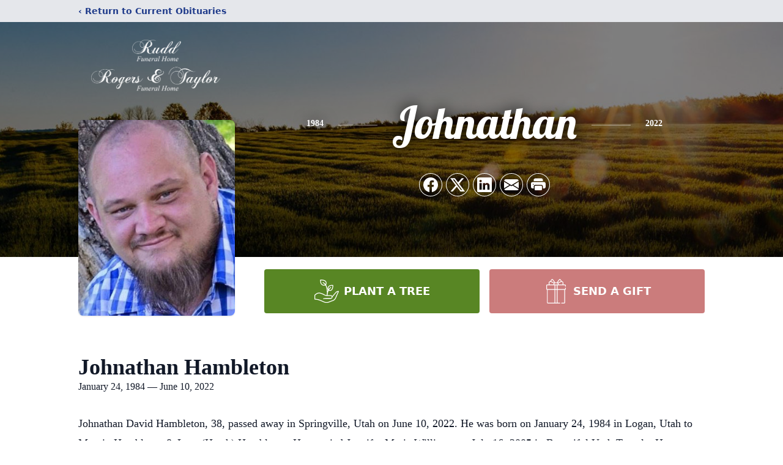

--- FILE ---
content_type: text/html; charset=utf-8
request_url: https://www.google.com/recaptcha/enterprise/anchor?ar=1&k=6LcPBzogAAAAAAOCw0NfebIlWae1Wjzx0L3pAs54&co=aHR0cHM6Ly93d3cucnVkZGZ1bmVyYWxob21lLmNvbTo0NDM.&hl=en&type=image&v=N67nZn4AqZkNcbeMu4prBgzg&theme=light&size=invisible&badge=bottomright&anchor-ms=20000&execute-ms=30000&cb=9vzkhgbud5i2
body_size: 48833
content:
<!DOCTYPE HTML><html dir="ltr" lang="en"><head><meta http-equiv="Content-Type" content="text/html; charset=UTF-8">
<meta http-equiv="X-UA-Compatible" content="IE=edge">
<title>reCAPTCHA</title>
<style type="text/css">
/* cyrillic-ext */
@font-face {
  font-family: 'Roboto';
  font-style: normal;
  font-weight: 400;
  font-stretch: 100%;
  src: url(//fonts.gstatic.com/s/roboto/v48/KFO7CnqEu92Fr1ME7kSn66aGLdTylUAMa3GUBHMdazTgWw.woff2) format('woff2');
  unicode-range: U+0460-052F, U+1C80-1C8A, U+20B4, U+2DE0-2DFF, U+A640-A69F, U+FE2E-FE2F;
}
/* cyrillic */
@font-face {
  font-family: 'Roboto';
  font-style: normal;
  font-weight: 400;
  font-stretch: 100%;
  src: url(//fonts.gstatic.com/s/roboto/v48/KFO7CnqEu92Fr1ME7kSn66aGLdTylUAMa3iUBHMdazTgWw.woff2) format('woff2');
  unicode-range: U+0301, U+0400-045F, U+0490-0491, U+04B0-04B1, U+2116;
}
/* greek-ext */
@font-face {
  font-family: 'Roboto';
  font-style: normal;
  font-weight: 400;
  font-stretch: 100%;
  src: url(//fonts.gstatic.com/s/roboto/v48/KFO7CnqEu92Fr1ME7kSn66aGLdTylUAMa3CUBHMdazTgWw.woff2) format('woff2');
  unicode-range: U+1F00-1FFF;
}
/* greek */
@font-face {
  font-family: 'Roboto';
  font-style: normal;
  font-weight: 400;
  font-stretch: 100%;
  src: url(//fonts.gstatic.com/s/roboto/v48/KFO7CnqEu92Fr1ME7kSn66aGLdTylUAMa3-UBHMdazTgWw.woff2) format('woff2');
  unicode-range: U+0370-0377, U+037A-037F, U+0384-038A, U+038C, U+038E-03A1, U+03A3-03FF;
}
/* math */
@font-face {
  font-family: 'Roboto';
  font-style: normal;
  font-weight: 400;
  font-stretch: 100%;
  src: url(//fonts.gstatic.com/s/roboto/v48/KFO7CnqEu92Fr1ME7kSn66aGLdTylUAMawCUBHMdazTgWw.woff2) format('woff2');
  unicode-range: U+0302-0303, U+0305, U+0307-0308, U+0310, U+0312, U+0315, U+031A, U+0326-0327, U+032C, U+032F-0330, U+0332-0333, U+0338, U+033A, U+0346, U+034D, U+0391-03A1, U+03A3-03A9, U+03B1-03C9, U+03D1, U+03D5-03D6, U+03F0-03F1, U+03F4-03F5, U+2016-2017, U+2034-2038, U+203C, U+2040, U+2043, U+2047, U+2050, U+2057, U+205F, U+2070-2071, U+2074-208E, U+2090-209C, U+20D0-20DC, U+20E1, U+20E5-20EF, U+2100-2112, U+2114-2115, U+2117-2121, U+2123-214F, U+2190, U+2192, U+2194-21AE, U+21B0-21E5, U+21F1-21F2, U+21F4-2211, U+2213-2214, U+2216-22FF, U+2308-230B, U+2310, U+2319, U+231C-2321, U+2336-237A, U+237C, U+2395, U+239B-23B7, U+23D0, U+23DC-23E1, U+2474-2475, U+25AF, U+25B3, U+25B7, U+25BD, U+25C1, U+25CA, U+25CC, U+25FB, U+266D-266F, U+27C0-27FF, U+2900-2AFF, U+2B0E-2B11, U+2B30-2B4C, U+2BFE, U+3030, U+FF5B, U+FF5D, U+1D400-1D7FF, U+1EE00-1EEFF;
}
/* symbols */
@font-face {
  font-family: 'Roboto';
  font-style: normal;
  font-weight: 400;
  font-stretch: 100%;
  src: url(//fonts.gstatic.com/s/roboto/v48/KFO7CnqEu92Fr1ME7kSn66aGLdTylUAMaxKUBHMdazTgWw.woff2) format('woff2');
  unicode-range: U+0001-000C, U+000E-001F, U+007F-009F, U+20DD-20E0, U+20E2-20E4, U+2150-218F, U+2190, U+2192, U+2194-2199, U+21AF, U+21E6-21F0, U+21F3, U+2218-2219, U+2299, U+22C4-22C6, U+2300-243F, U+2440-244A, U+2460-24FF, U+25A0-27BF, U+2800-28FF, U+2921-2922, U+2981, U+29BF, U+29EB, U+2B00-2BFF, U+4DC0-4DFF, U+FFF9-FFFB, U+10140-1018E, U+10190-1019C, U+101A0, U+101D0-101FD, U+102E0-102FB, U+10E60-10E7E, U+1D2C0-1D2D3, U+1D2E0-1D37F, U+1F000-1F0FF, U+1F100-1F1AD, U+1F1E6-1F1FF, U+1F30D-1F30F, U+1F315, U+1F31C, U+1F31E, U+1F320-1F32C, U+1F336, U+1F378, U+1F37D, U+1F382, U+1F393-1F39F, U+1F3A7-1F3A8, U+1F3AC-1F3AF, U+1F3C2, U+1F3C4-1F3C6, U+1F3CA-1F3CE, U+1F3D4-1F3E0, U+1F3ED, U+1F3F1-1F3F3, U+1F3F5-1F3F7, U+1F408, U+1F415, U+1F41F, U+1F426, U+1F43F, U+1F441-1F442, U+1F444, U+1F446-1F449, U+1F44C-1F44E, U+1F453, U+1F46A, U+1F47D, U+1F4A3, U+1F4B0, U+1F4B3, U+1F4B9, U+1F4BB, U+1F4BF, U+1F4C8-1F4CB, U+1F4D6, U+1F4DA, U+1F4DF, U+1F4E3-1F4E6, U+1F4EA-1F4ED, U+1F4F7, U+1F4F9-1F4FB, U+1F4FD-1F4FE, U+1F503, U+1F507-1F50B, U+1F50D, U+1F512-1F513, U+1F53E-1F54A, U+1F54F-1F5FA, U+1F610, U+1F650-1F67F, U+1F687, U+1F68D, U+1F691, U+1F694, U+1F698, U+1F6AD, U+1F6B2, U+1F6B9-1F6BA, U+1F6BC, U+1F6C6-1F6CF, U+1F6D3-1F6D7, U+1F6E0-1F6EA, U+1F6F0-1F6F3, U+1F6F7-1F6FC, U+1F700-1F7FF, U+1F800-1F80B, U+1F810-1F847, U+1F850-1F859, U+1F860-1F887, U+1F890-1F8AD, U+1F8B0-1F8BB, U+1F8C0-1F8C1, U+1F900-1F90B, U+1F93B, U+1F946, U+1F984, U+1F996, U+1F9E9, U+1FA00-1FA6F, U+1FA70-1FA7C, U+1FA80-1FA89, U+1FA8F-1FAC6, U+1FACE-1FADC, U+1FADF-1FAE9, U+1FAF0-1FAF8, U+1FB00-1FBFF;
}
/* vietnamese */
@font-face {
  font-family: 'Roboto';
  font-style: normal;
  font-weight: 400;
  font-stretch: 100%;
  src: url(//fonts.gstatic.com/s/roboto/v48/KFO7CnqEu92Fr1ME7kSn66aGLdTylUAMa3OUBHMdazTgWw.woff2) format('woff2');
  unicode-range: U+0102-0103, U+0110-0111, U+0128-0129, U+0168-0169, U+01A0-01A1, U+01AF-01B0, U+0300-0301, U+0303-0304, U+0308-0309, U+0323, U+0329, U+1EA0-1EF9, U+20AB;
}
/* latin-ext */
@font-face {
  font-family: 'Roboto';
  font-style: normal;
  font-weight: 400;
  font-stretch: 100%;
  src: url(//fonts.gstatic.com/s/roboto/v48/KFO7CnqEu92Fr1ME7kSn66aGLdTylUAMa3KUBHMdazTgWw.woff2) format('woff2');
  unicode-range: U+0100-02BA, U+02BD-02C5, U+02C7-02CC, U+02CE-02D7, U+02DD-02FF, U+0304, U+0308, U+0329, U+1D00-1DBF, U+1E00-1E9F, U+1EF2-1EFF, U+2020, U+20A0-20AB, U+20AD-20C0, U+2113, U+2C60-2C7F, U+A720-A7FF;
}
/* latin */
@font-face {
  font-family: 'Roboto';
  font-style: normal;
  font-weight: 400;
  font-stretch: 100%;
  src: url(//fonts.gstatic.com/s/roboto/v48/KFO7CnqEu92Fr1ME7kSn66aGLdTylUAMa3yUBHMdazQ.woff2) format('woff2');
  unicode-range: U+0000-00FF, U+0131, U+0152-0153, U+02BB-02BC, U+02C6, U+02DA, U+02DC, U+0304, U+0308, U+0329, U+2000-206F, U+20AC, U+2122, U+2191, U+2193, U+2212, U+2215, U+FEFF, U+FFFD;
}
/* cyrillic-ext */
@font-face {
  font-family: 'Roboto';
  font-style: normal;
  font-weight: 500;
  font-stretch: 100%;
  src: url(//fonts.gstatic.com/s/roboto/v48/KFO7CnqEu92Fr1ME7kSn66aGLdTylUAMa3GUBHMdazTgWw.woff2) format('woff2');
  unicode-range: U+0460-052F, U+1C80-1C8A, U+20B4, U+2DE0-2DFF, U+A640-A69F, U+FE2E-FE2F;
}
/* cyrillic */
@font-face {
  font-family: 'Roboto';
  font-style: normal;
  font-weight: 500;
  font-stretch: 100%;
  src: url(//fonts.gstatic.com/s/roboto/v48/KFO7CnqEu92Fr1ME7kSn66aGLdTylUAMa3iUBHMdazTgWw.woff2) format('woff2');
  unicode-range: U+0301, U+0400-045F, U+0490-0491, U+04B0-04B1, U+2116;
}
/* greek-ext */
@font-face {
  font-family: 'Roboto';
  font-style: normal;
  font-weight: 500;
  font-stretch: 100%;
  src: url(//fonts.gstatic.com/s/roboto/v48/KFO7CnqEu92Fr1ME7kSn66aGLdTylUAMa3CUBHMdazTgWw.woff2) format('woff2');
  unicode-range: U+1F00-1FFF;
}
/* greek */
@font-face {
  font-family: 'Roboto';
  font-style: normal;
  font-weight: 500;
  font-stretch: 100%;
  src: url(//fonts.gstatic.com/s/roboto/v48/KFO7CnqEu92Fr1ME7kSn66aGLdTylUAMa3-UBHMdazTgWw.woff2) format('woff2');
  unicode-range: U+0370-0377, U+037A-037F, U+0384-038A, U+038C, U+038E-03A1, U+03A3-03FF;
}
/* math */
@font-face {
  font-family: 'Roboto';
  font-style: normal;
  font-weight: 500;
  font-stretch: 100%;
  src: url(//fonts.gstatic.com/s/roboto/v48/KFO7CnqEu92Fr1ME7kSn66aGLdTylUAMawCUBHMdazTgWw.woff2) format('woff2');
  unicode-range: U+0302-0303, U+0305, U+0307-0308, U+0310, U+0312, U+0315, U+031A, U+0326-0327, U+032C, U+032F-0330, U+0332-0333, U+0338, U+033A, U+0346, U+034D, U+0391-03A1, U+03A3-03A9, U+03B1-03C9, U+03D1, U+03D5-03D6, U+03F0-03F1, U+03F4-03F5, U+2016-2017, U+2034-2038, U+203C, U+2040, U+2043, U+2047, U+2050, U+2057, U+205F, U+2070-2071, U+2074-208E, U+2090-209C, U+20D0-20DC, U+20E1, U+20E5-20EF, U+2100-2112, U+2114-2115, U+2117-2121, U+2123-214F, U+2190, U+2192, U+2194-21AE, U+21B0-21E5, U+21F1-21F2, U+21F4-2211, U+2213-2214, U+2216-22FF, U+2308-230B, U+2310, U+2319, U+231C-2321, U+2336-237A, U+237C, U+2395, U+239B-23B7, U+23D0, U+23DC-23E1, U+2474-2475, U+25AF, U+25B3, U+25B7, U+25BD, U+25C1, U+25CA, U+25CC, U+25FB, U+266D-266F, U+27C0-27FF, U+2900-2AFF, U+2B0E-2B11, U+2B30-2B4C, U+2BFE, U+3030, U+FF5B, U+FF5D, U+1D400-1D7FF, U+1EE00-1EEFF;
}
/* symbols */
@font-face {
  font-family: 'Roboto';
  font-style: normal;
  font-weight: 500;
  font-stretch: 100%;
  src: url(//fonts.gstatic.com/s/roboto/v48/KFO7CnqEu92Fr1ME7kSn66aGLdTylUAMaxKUBHMdazTgWw.woff2) format('woff2');
  unicode-range: U+0001-000C, U+000E-001F, U+007F-009F, U+20DD-20E0, U+20E2-20E4, U+2150-218F, U+2190, U+2192, U+2194-2199, U+21AF, U+21E6-21F0, U+21F3, U+2218-2219, U+2299, U+22C4-22C6, U+2300-243F, U+2440-244A, U+2460-24FF, U+25A0-27BF, U+2800-28FF, U+2921-2922, U+2981, U+29BF, U+29EB, U+2B00-2BFF, U+4DC0-4DFF, U+FFF9-FFFB, U+10140-1018E, U+10190-1019C, U+101A0, U+101D0-101FD, U+102E0-102FB, U+10E60-10E7E, U+1D2C0-1D2D3, U+1D2E0-1D37F, U+1F000-1F0FF, U+1F100-1F1AD, U+1F1E6-1F1FF, U+1F30D-1F30F, U+1F315, U+1F31C, U+1F31E, U+1F320-1F32C, U+1F336, U+1F378, U+1F37D, U+1F382, U+1F393-1F39F, U+1F3A7-1F3A8, U+1F3AC-1F3AF, U+1F3C2, U+1F3C4-1F3C6, U+1F3CA-1F3CE, U+1F3D4-1F3E0, U+1F3ED, U+1F3F1-1F3F3, U+1F3F5-1F3F7, U+1F408, U+1F415, U+1F41F, U+1F426, U+1F43F, U+1F441-1F442, U+1F444, U+1F446-1F449, U+1F44C-1F44E, U+1F453, U+1F46A, U+1F47D, U+1F4A3, U+1F4B0, U+1F4B3, U+1F4B9, U+1F4BB, U+1F4BF, U+1F4C8-1F4CB, U+1F4D6, U+1F4DA, U+1F4DF, U+1F4E3-1F4E6, U+1F4EA-1F4ED, U+1F4F7, U+1F4F9-1F4FB, U+1F4FD-1F4FE, U+1F503, U+1F507-1F50B, U+1F50D, U+1F512-1F513, U+1F53E-1F54A, U+1F54F-1F5FA, U+1F610, U+1F650-1F67F, U+1F687, U+1F68D, U+1F691, U+1F694, U+1F698, U+1F6AD, U+1F6B2, U+1F6B9-1F6BA, U+1F6BC, U+1F6C6-1F6CF, U+1F6D3-1F6D7, U+1F6E0-1F6EA, U+1F6F0-1F6F3, U+1F6F7-1F6FC, U+1F700-1F7FF, U+1F800-1F80B, U+1F810-1F847, U+1F850-1F859, U+1F860-1F887, U+1F890-1F8AD, U+1F8B0-1F8BB, U+1F8C0-1F8C1, U+1F900-1F90B, U+1F93B, U+1F946, U+1F984, U+1F996, U+1F9E9, U+1FA00-1FA6F, U+1FA70-1FA7C, U+1FA80-1FA89, U+1FA8F-1FAC6, U+1FACE-1FADC, U+1FADF-1FAE9, U+1FAF0-1FAF8, U+1FB00-1FBFF;
}
/* vietnamese */
@font-face {
  font-family: 'Roboto';
  font-style: normal;
  font-weight: 500;
  font-stretch: 100%;
  src: url(//fonts.gstatic.com/s/roboto/v48/KFO7CnqEu92Fr1ME7kSn66aGLdTylUAMa3OUBHMdazTgWw.woff2) format('woff2');
  unicode-range: U+0102-0103, U+0110-0111, U+0128-0129, U+0168-0169, U+01A0-01A1, U+01AF-01B0, U+0300-0301, U+0303-0304, U+0308-0309, U+0323, U+0329, U+1EA0-1EF9, U+20AB;
}
/* latin-ext */
@font-face {
  font-family: 'Roboto';
  font-style: normal;
  font-weight: 500;
  font-stretch: 100%;
  src: url(//fonts.gstatic.com/s/roboto/v48/KFO7CnqEu92Fr1ME7kSn66aGLdTylUAMa3KUBHMdazTgWw.woff2) format('woff2');
  unicode-range: U+0100-02BA, U+02BD-02C5, U+02C7-02CC, U+02CE-02D7, U+02DD-02FF, U+0304, U+0308, U+0329, U+1D00-1DBF, U+1E00-1E9F, U+1EF2-1EFF, U+2020, U+20A0-20AB, U+20AD-20C0, U+2113, U+2C60-2C7F, U+A720-A7FF;
}
/* latin */
@font-face {
  font-family: 'Roboto';
  font-style: normal;
  font-weight: 500;
  font-stretch: 100%;
  src: url(//fonts.gstatic.com/s/roboto/v48/KFO7CnqEu92Fr1ME7kSn66aGLdTylUAMa3yUBHMdazQ.woff2) format('woff2');
  unicode-range: U+0000-00FF, U+0131, U+0152-0153, U+02BB-02BC, U+02C6, U+02DA, U+02DC, U+0304, U+0308, U+0329, U+2000-206F, U+20AC, U+2122, U+2191, U+2193, U+2212, U+2215, U+FEFF, U+FFFD;
}
/* cyrillic-ext */
@font-face {
  font-family: 'Roboto';
  font-style: normal;
  font-weight: 900;
  font-stretch: 100%;
  src: url(//fonts.gstatic.com/s/roboto/v48/KFO7CnqEu92Fr1ME7kSn66aGLdTylUAMa3GUBHMdazTgWw.woff2) format('woff2');
  unicode-range: U+0460-052F, U+1C80-1C8A, U+20B4, U+2DE0-2DFF, U+A640-A69F, U+FE2E-FE2F;
}
/* cyrillic */
@font-face {
  font-family: 'Roboto';
  font-style: normal;
  font-weight: 900;
  font-stretch: 100%;
  src: url(//fonts.gstatic.com/s/roboto/v48/KFO7CnqEu92Fr1ME7kSn66aGLdTylUAMa3iUBHMdazTgWw.woff2) format('woff2');
  unicode-range: U+0301, U+0400-045F, U+0490-0491, U+04B0-04B1, U+2116;
}
/* greek-ext */
@font-face {
  font-family: 'Roboto';
  font-style: normal;
  font-weight: 900;
  font-stretch: 100%;
  src: url(//fonts.gstatic.com/s/roboto/v48/KFO7CnqEu92Fr1ME7kSn66aGLdTylUAMa3CUBHMdazTgWw.woff2) format('woff2');
  unicode-range: U+1F00-1FFF;
}
/* greek */
@font-face {
  font-family: 'Roboto';
  font-style: normal;
  font-weight: 900;
  font-stretch: 100%;
  src: url(//fonts.gstatic.com/s/roboto/v48/KFO7CnqEu92Fr1ME7kSn66aGLdTylUAMa3-UBHMdazTgWw.woff2) format('woff2');
  unicode-range: U+0370-0377, U+037A-037F, U+0384-038A, U+038C, U+038E-03A1, U+03A3-03FF;
}
/* math */
@font-face {
  font-family: 'Roboto';
  font-style: normal;
  font-weight: 900;
  font-stretch: 100%;
  src: url(//fonts.gstatic.com/s/roboto/v48/KFO7CnqEu92Fr1ME7kSn66aGLdTylUAMawCUBHMdazTgWw.woff2) format('woff2');
  unicode-range: U+0302-0303, U+0305, U+0307-0308, U+0310, U+0312, U+0315, U+031A, U+0326-0327, U+032C, U+032F-0330, U+0332-0333, U+0338, U+033A, U+0346, U+034D, U+0391-03A1, U+03A3-03A9, U+03B1-03C9, U+03D1, U+03D5-03D6, U+03F0-03F1, U+03F4-03F5, U+2016-2017, U+2034-2038, U+203C, U+2040, U+2043, U+2047, U+2050, U+2057, U+205F, U+2070-2071, U+2074-208E, U+2090-209C, U+20D0-20DC, U+20E1, U+20E5-20EF, U+2100-2112, U+2114-2115, U+2117-2121, U+2123-214F, U+2190, U+2192, U+2194-21AE, U+21B0-21E5, U+21F1-21F2, U+21F4-2211, U+2213-2214, U+2216-22FF, U+2308-230B, U+2310, U+2319, U+231C-2321, U+2336-237A, U+237C, U+2395, U+239B-23B7, U+23D0, U+23DC-23E1, U+2474-2475, U+25AF, U+25B3, U+25B7, U+25BD, U+25C1, U+25CA, U+25CC, U+25FB, U+266D-266F, U+27C0-27FF, U+2900-2AFF, U+2B0E-2B11, U+2B30-2B4C, U+2BFE, U+3030, U+FF5B, U+FF5D, U+1D400-1D7FF, U+1EE00-1EEFF;
}
/* symbols */
@font-face {
  font-family: 'Roboto';
  font-style: normal;
  font-weight: 900;
  font-stretch: 100%;
  src: url(//fonts.gstatic.com/s/roboto/v48/KFO7CnqEu92Fr1ME7kSn66aGLdTylUAMaxKUBHMdazTgWw.woff2) format('woff2');
  unicode-range: U+0001-000C, U+000E-001F, U+007F-009F, U+20DD-20E0, U+20E2-20E4, U+2150-218F, U+2190, U+2192, U+2194-2199, U+21AF, U+21E6-21F0, U+21F3, U+2218-2219, U+2299, U+22C4-22C6, U+2300-243F, U+2440-244A, U+2460-24FF, U+25A0-27BF, U+2800-28FF, U+2921-2922, U+2981, U+29BF, U+29EB, U+2B00-2BFF, U+4DC0-4DFF, U+FFF9-FFFB, U+10140-1018E, U+10190-1019C, U+101A0, U+101D0-101FD, U+102E0-102FB, U+10E60-10E7E, U+1D2C0-1D2D3, U+1D2E0-1D37F, U+1F000-1F0FF, U+1F100-1F1AD, U+1F1E6-1F1FF, U+1F30D-1F30F, U+1F315, U+1F31C, U+1F31E, U+1F320-1F32C, U+1F336, U+1F378, U+1F37D, U+1F382, U+1F393-1F39F, U+1F3A7-1F3A8, U+1F3AC-1F3AF, U+1F3C2, U+1F3C4-1F3C6, U+1F3CA-1F3CE, U+1F3D4-1F3E0, U+1F3ED, U+1F3F1-1F3F3, U+1F3F5-1F3F7, U+1F408, U+1F415, U+1F41F, U+1F426, U+1F43F, U+1F441-1F442, U+1F444, U+1F446-1F449, U+1F44C-1F44E, U+1F453, U+1F46A, U+1F47D, U+1F4A3, U+1F4B0, U+1F4B3, U+1F4B9, U+1F4BB, U+1F4BF, U+1F4C8-1F4CB, U+1F4D6, U+1F4DA, U+1F4DF, U+1F4E3-1F4E6, U+1F4EA-1F4ED, U+1F4F7, U+1F4F9-1F4FB, U+1F4FD-1F4FE, U+1F503, U+1F507-1F50B, U+1F50D, U+1F512-1F513, U+1F53E-1F54A, U+1F54F-1F5FA, U+1F610, U+1F650-1F67F, U+1F687, U+1F68D, U+1F691, U+1F694, U+1F698, U+1F6AD, U+1F6B2, U+1F6B9-1F6BA, U+1F6BC, U+1F6C6-1F6CF, U+1F6D3-1F6D7, U+1F6E0-1F6EA, U+1F6F0-1F6F3, U+1F6F7-1F6FC, U+1F700-1F7FF, U+1F800-1F80B, U+1F810-1F847, U+1F850-1F859, U+1F860-1F887, U+1F890-1F8AD, U+1F8B0-1F8BB, U+1F8C0-1F8C1, U+1F900-1F90B, U+1F93B, U+1F946, U+1F984, U+1F996, U+1F9E9, U+1FA00-1FA6F, U+1FA70-1FA7C, U+1FA80-1FA89, U+1FA8F-1FAC6, U+1FACE-1FADC, U+1FADF-1FAE9, U+1FAF0-1FAF8, U+1FB00-1FBFF;
}
/* vietnamese */
@font-face {
  font-family: 'Roboto';
  font-style: normal;
  font-weight: 900;
  font-stretch: 100%;
  src: url(//fonts.gstatic.com/s/roboto/v48/KFO7CnqEu92Fr1ME7kSn66aGLdTylUAMa3OUBHMdazTgWw.woff2) format('woff2');
  unicode-range: U+0102-0103, U+0110-0111, U+0128-0129, U+0168-0169, U+01A0-01A1, U+01AF-01B0, U+0300-0301, U+0303-0304, U+0308-0309, U+0323, U+0329, U+1EA0-1EF9, U+20AB;
}
/* latin-ext */
@font-face {
  font-family: 'Roboto';
  font-style: normal;
  font-weight: 900;
  font-stretch: 100%;
  src: url(//fonts.gstatic.com/s/roboto/v48/KFO7CnqEu92Fr1ME7kSn66aGLdTylUAMa3KUBHMdazTgWw.woff2) format('woff2');
  unicode-range: U+0100-02BA, U+02BD-02C5, U+02C7-02CC, U+02CE-02D7, U+02DD-02FF, U+0304, U+0308, U+0329, U+1D00-1DBF, U+1E00-1E9F, U+1EF2-1EFF, U+2020, U+20A0-20AB, U+20AD-20C0, U+2113, U+2C60-2C7F, U+A720-A7FF;
}
/* latin */
@font-face {
  font-family: 'Roboto';
  font-style: normal;
  font-weight: 900;
  font-stretch: 100%;
  src: url(//fonts.gstatic.com/s/roboto/v48/KFO7CnqEu92Fr1ME7kSn66aGLdTylUAMa3yUBHMdazQ.woff2) format('woff2');
  unicode-range: U+0000-00FF, U+0131, U+0152-0153, U+02BB-02BC, U+02C6, U+02DA, U+02DC, U+0304, U+0308, U+0329, U+2000-206F, U+20AC, U+2122, U+2191, U+2193, U+2212, U+2215, U+FEFF, U+FFFD;
}

</style>
<link rel="stylesheet" type="text/css" href="https://www.gstatic.com/recaptcha/releases/N67nZn4AqZkNcbeMu4prBgzg/styles__ltr.css">
<script nonce="zWFxJoUki2dG2e8M5LE-_Q" type="text/javascript">window['__recaptcha_api'] = 'https://www.google.com/recaptcha/enterprise/';</script>
<script type="text/javascript" src="https://www.gstatic.com/recaptcha/releases/N67nZn4AqZkNcbeMu4prBgzg/recaptcha__en.js" nonce="zWFxJoUki2dG2e8M5LE-_Q">
      
    </script></head>
<body><div id="rc-anchor-alert" class="rc-anchor-alert"></div>
<input type="hidden" id="recaptcha-token" value="[base64]">
<script type="text/javascript" nonce="zWFxJoUki2dG2e8M5LE-_Q">
      recaptcha.anchor.Main.init("[\x22ainput\x22,[\x22bgdata\x22,\x22\x22,\[base64]/[base64]/[base64]/[base64]/[base64]/[base64]/KGcoTywyNTMsTy5PKSxVRyhPLEMpKTpnKE8sMjUzLEMpLE8pKSxsKSksTykpfSxieT1mdW5jdGlvbihDLE8sdSxsKXtmb3IobD0odT1SKEMpLDApO08+MDtPLS0pbD1sPDw4fFooQyk7ZyhDLHUsbCl9LFVHPWZ1bmN0aW9uKEMsTyl7Qy5pLmxlbmd0aD4xMDQ/[base64]/[base64]/[base64]/[base64]/[base64]/[base64]/[base64]\\u003d\x22,\[base64]\\u003d\\u003d\x22,\[base64]/CvcKCa1wow4vCisK4wrZGNcO3wqJ3cjTCrGMWw4nCkMOsw77DvFk+cw/CgEhBwqkDDMOowoHCgxrDqsOMw6EhwroMw69jw4IewrvDgsOtw6XCrsOgPcK+w4d2w4nCpi4iccOjDsKtw5bDtMKtwqLDnMKVaMKjw5rCvyd9wr1/wptcUg/DvX7DoAVsdTMWw5tSE8OnPcKIw6dWAsKEC8OLajg5w67CocKhw5nDkEPDkxHDin5Vw65OwpZ2wqDCkSRBwo3Chh87PcKFwrNTwr/CtcKTw7gYwpIsAMKGQETDpH5JMcK3LCMqwo/Ci8O/[base64]/DilzCpsKow5MiX1Fsw6jCncO2wrotw4XDsV/DhjfDl08nw7bDocKMw5HDlMKSw5/[base64]/[base64]/CkRrCt8O2wqFwwqLChjwwI3zCp8O/wr52EGU+w7JVw5sdYMKvwovCgW4aw5YJMDXDqMKGw7Zhw6vDg8KvdcKXc3lvBh1SaMOIwo/DlMK6aiVhw70fw5jDoMOuw7kVw5rDjigbw4nCmRXCpHbCiMK5wr1XwpDCv8O5wp0+w5vDj8OFw77DssO1TsOVOTnDv24Awo/Ct8K1wqNAwrjDrMOLw7I9LG7DqcOyw58Uwp9twrzChDt/[base64]/DmWTDh8Oxw6PDsWDDlGLCqcKHJsKjwpdiUDt4w5cKLz1Hw4/Cn8OIwofDlcK4wpTCnsKcwrFsPcOhw7/Dl8Oow6kwTS/[base64]/w5LDr8OfUDDClsKFV8OQw6pWwrnCssKgwrtRCcOde8KhwoQqwr7CisK2RFPDmMKFw5TDiFkjwqUzb8K6wp5vdUjDrMK/MH1tw4vCtVlmwpnDmFjCuwbDoCTCnB9lwonDq8KKwrnCpMO8wo4Ke8OCTcO/bcKjOWHCoMKdKQxawqbDsExYwokZCgwEE2wEw5DCmcOswoDDlsKNwoxvw504QzEdwpdOTT/CrcOQw5zCksKYw5HDoifDm2UQw7PClsO8J8OSSSDDsXDDh2fCmMKVbig0YnDCrlXDisKrwrJWZA1ew4PDqQcxVV/Cgl/DlSIYfwDCqMKcCcO3dBhhwphLPMKQw4MYe1AJXcOIw7rCq8K3CiJtw4jDkcKBBHoHfcOkDsOmUSvCvXgEwqfDu8K9wooZKwDDpMK9BsKlOULCvQrDsMKNNz5OFzjCvMK2wosGwqkkAsKnf8O7wo3CmsO8QERSwoZtNsOuWcK0w7/[base64]/DrMKFJMOAwpIewoTDjMOzwoTCpwpdK8K2XcO/JEDCvmvCvsOSwo7Dv8KkwrzDuMO9A1huwp9VaRJOasOmUibCtsOhd8OwEcKcw67CmjHDnCA1w4V8w7pIw7/CqklHOMOowobDs1Buw6BROcKkwpbDvMKjwrV1KsOlGBA+w7jDvsKRQMO8esK6FMOxw54pw4/DpnQIw4ZzAjwSw47Dk8OVwp/ChSx7UsOew67DsMK9fMOWFsOARWYcw7BUwoTDlMK7w4bClsOHLMOpwpV4wqUNGsOWwpvChQpgY8OHFcOYwrhIMF7Dvn3DpgbDjW/DosKVw6RmwrjCtsOmwq5TSQfDvD3Dvxwww5IHeTjCiWzCs8Omw4glNgUkw7fCl8O0w6LCjMKzTQVZw7wjwrlzOR59Y8K9dhbDhcOow7PCicK0wp/Dj8O7wpHCui7Cm8OrFS/Cuz0WHE9/worDo8OhCMKLLcKEKTvDjsKPw6AORMKoflp0ccKUQ8KjQi7Cg3LDncO5w5bCnsOqX8OAwp7DqcKrw7DDnlc0w7wAw6MtH3YQUl9Aw7/DqW/CgmDCqgvDpi3DjUHDqW/DmcOJw4VFAWvCgkpBA8Oiwr83wqTDsMKXwpocw6ItC8OpE8Knw6NPJMKkwprCtsOqw4glwo4pw6x4wp8SAsO1wpYTNGvCrVkow7zDqgbDmsO6woosSmbCrCEfwq5kwr4KBcOtaMOEwokJw4VOw51/wqxvImzDhCrCjyHDmVdWw4HDtsK6acOAwo7DuMKZwofCrcKwwobDncOrw43Dj8OeTnZARRVqwqTCpgdtZcKDIcK+L8KdwocXwpDDojlYwrQPwoBgwotve1saw5cLWSw/[base64]/[base64]/w6/Do8KccMObAHrDrMKIwqjDpyrCnsOfM0HCvsKwfm1gw6F2w4vDuHXDkUbDlcKxwpAwAFvCtn/[base64]/CgBTCtj1sRAczwo3DqMOVO1PCvcO5Dx3ChMK1SFrDgzbDlCzCqyrCucO5w4ksw4HDjkJZbjzDr8KdZMO8wqlefBjCksK5Gj8EwrgkITg/GVg8w7XCsMOjwoRbwqTCnMOkH8OmX8O8FgzCjMKTfcObRMOCw7Z1BT7Co8ONR8OkCMKew7FtImclwpfDmFdwJsOCwrfCi8Kcwr58w7vDgy9gBSYXIsK6AMKhw5UKwo1fTcKrcHl4wp/Cnk/DiX/CgsKYw4vCkMKmwrI/[base64]/DmsKMTADCiQPCvMOwVcK5wpvCgMO6wrc6w7nDuWIKP0nCtcKKw6vDjDfDisKCwrA4NcO9MMOBYMK+w5dRw57DllPDvnXCrlPDvFjDtg3DjsKkwpxZw7TDjsOKwrIWw6kVwodpw4UQwqbDscOUQhzDnW3ClTzCvcOkQsONe8K9McOAVsO4AcK9OhpffwzCm8O/PMOfwrAWBiAvCcORwpUfOsOnIcKHTMKdworDosOMwr0WXMObFyrCjT3Cpk/CrEDCg0hawq0XR3ElY8KpwrvDpVvDvS5Nw6PCqkPDusOvdcKXw7NowoHDp8OBwr5MwrfDi8K/w5Naw5BQwqPDvsOlw6zCtxfDshLCosOYfSXCksKDVcOXwqzCvwjDlMKkw4p1W8Kzw6ovIcOsWcKBwoI6A8KAw6vDlcOafBjCs3fDo34Vwq8Tc1ZIEzbDj0fChsOwBwFPw6oTwpN9w4PDq8Kgw7IfB8KZw7JwwoUYw7PCkTDDp2/CnMKbw6LDvG/CrMKZwqPDoTHDhcOIc8KgbBnDhGnDknvDosOwd1JdwqrDn8OMw4R6bAxGwrHDlXjDu8KEdSPCvcOYw7PCmsOAwrXChMK+w6sXwqvDvnTCmSHDvFHDs8K9BjjDp8KLP8OdacOTPlFOw7zCnUTDnw4WwpjCjMOlwoBOM8KnKSRaKsKJw7AWwpfClsKKHMKkWD54wr/[base64]/QBQcwrVqXWBOw4YJw7lXGVvCnsO3wqBNwoFFGB/CncODEw3Cgx0Pwo/Ch8KmLRnDojgXwpLDuMKiw6HDq8KPwpAvwqtSBWgqKcO2w63DnRXCjDB3Xi7DvcK0f8OGwqvDqMKvw6rCrcKxw4jCkghkwoBdIsK0S8OCw4DCq24AwqckT8KrdsOyw5/DncKLw51cOsKpwpAVP8O+LglYw5bCvsOjwozDjRU4TmZ1TcK0w57DtThFw6UgUsOsw7poacKHw4zDlF5mwocHwqxfwowOwojCsAXCpMOnGSPCj0XDqcO5OETCvsKWSj/CoMOgW1MXw53CmCPDvMO2cMK7RQzCosKYwrzCrMK5w5rCp2pEfiVEbcKwS09Xw6M+T8OswppJEVpdwp3CqREHDS5Xw5HCncOCCMOUwrZAw5F+woI3wpbDglhfCwwNOjt8L1PCh8OQGCUUPA/CvzXDvQjDosKPM0ERH24uecK7wrHDgERxJQcaw6DClcOME8Oxw7ZVVMOJPQQdGFHCp8KCOzjCkBx4ScK/wqfDh8KtHsKjFMONKTPDgcOZwoTChyTDsH16Z8KiwqXDuMOsw75Ew4ADw5rCnGrDoAp1GMOiwrbClMKEDBFnJsKOw4oOwqHDsmrDvMKUCkdPw6cswoY6fsKDTAIiV8OkVsORw6bCmB83wrBRwrvChUpDwpgtw4HDmsKpZMKXw6/Ct3Zcw6sWB2skwrbDhcK5w6/DisODbF3DuWnCvcKHaEQULWXDk8KEJ8KFYkwwZ1k0JiDDocOTCSAULnFlwq7DtSzDu8Kpwo5Aw6LCnX8fwrMMwqB6XVbDhcO5DMKwwo/CgsKBa8OOVsOyLTc+Yh1tLm9nwqzCmTHCoUMsNlDDjMKjOUrCqcKMf2XCqDA7GcKXalbDjMKnwovCrEQzXMOJY8K2wqVNwqHCrcOMeB9kwofCucOKwok3cWHCvcOww55Rw6XCkcOWKMOgYiASwojCtcOWwqtcwoHCkVnDuQwWecKCw7A/[base64]/CncKpXz8ww68GaMKQU8KjbAvCqcKbwqZpNETDtsOJMcKmw5wzwo7DujLCuwDDnV1Rw7s+wofDl8Oxw40LL3LCisOBwojDvDBMw47Dp8KNIcOaw5vCoDzCkMOjwpzCg8K5wqfDgcOwwq3Dk0vDvMONw6NiRAJUwrTCl8KTw6/DsSkgOj/Ch0hYT8KVGMO+w4jDusKGwoFzwp1sI8OaXS3CtTnDjGPCmMOJHMOQw6ZtHsK2W8OswpzClcOnXMOiFcKxw5DCj0Q0EsKefjfCqmbDmXzDh2wMw5QDLU/Do8KqwqLDiMKfBMK0IsKQZsKNYMKVPFl+w4pHf2c+wo/CmsOgcBnDg8O7G8OYwrgpwrwnUMOvwq7DvsKTIsOOFArCisKJKyNmZWvCnXo8w7I0wrnDhcOYQsKcb8K5wrFNwqAJJnhMACrDncOlwr3DjsK7QnhpIcO5NiwEw6xeP19uEsO5acOhGyHCrxPCoSlfwpPCtjHDhR3Ck0VMw4N1QTsZS8KVSsKiL3dvCAFxJMOtwo/DkRfDrsOHw43DqHbDrcKawrQvJ1rCpsK4FMKHWURXw5VQwqfCmsOVwo7CicK8w5cDUcOKw5N9aMOqFU1gZW7CpCjCkn7DicOYwpfCs8KTwp/CkyxAN8OoaijDrsK0wpNJJSzDqWDDvBnDnsK3wpLCrsORwqxgEmPDqi3Cg2w3FcKBwo/DmyrCnkrCmk9NBsOOwpogcCYidcKcwp8Ww7rCgMOVw55WwprDlyIiwrDCvDrChcKDwo5cSEfCrg3DnmfCvhXDrsOjwp9Uw6TCjX1+UsK5bR/DrSh9AljDqS3Dv8K2w6DCtsOWwofDnwjCgQIrUcO7wpXCk8OdSsKhw5Y3wqLDpsKBwqlxwps2wrJVbsOdwp5MJcOjw7ZPw7lgWcO0wqdhw4nCi3dTwqnCpMO0b2TDqh9OMEHCvMO+S8KOw6XDrMO+w5IhP2zCp8Ozw4XClcO/JsKUIAfChVFKwrtJw53CicKTwrTDoMKIWMKyw6N/wqV6wpvCmsOaQ25zQGt3wqNcwqcBwqfCgMKCw7PCll3DuEDDnMOOKxrClcKSZ8OyesKES8OiZD7DncOLwo04wpLCmG9xPAjClcKVw58iXcKAZRHCgwfCtnAYwoV2ahZLwpIaRcOIPFnCqRfCq8OIw4d0wr0SwqTCuVHDn8K1wr5twoJUwqhlwosfaB3CnsKNwqwoC8K/ZsO+wqVcWkdUKh8lK8KTw7p8w6vDgFU2wpfDgl8VXsKgO8KKK8KNI8Kqw6RPSsO6w64fw5zDqn9Cw7YQLsK7wpU6BxJawoQVC23Dlkpjwpw7DcOsw63CpsK2N29+wrsADBvCgirDqMKUw7Qhwop/[base64]/eX7CpcKhw7EUw4RfT8ObUDbCs8Ojw5rDucK4QkTDscOhwoNFwot9GltaR8Oiej94wq/CpMKhUTIsXnhwK8KuYMOdNjTCrDsRVcKjNsO5SQE6w6HDpMKiVsODw5xrMEXDu0tWTWTDhsO+w47DoC3CnSTDoWvDvsOqMz1tVcKqaTlywo83wprCpsKkF8KcKMK5AgBTwqTCgVsPMcK6w5/CncKLAsOOw4vCjcO9cWkmCMKBH8O4wrHCsynDqsKjUUfCisOIcybDiMOpQhAZwrpJw7gowoTCqwjDscOAw5tvSMOjGcKOO8K/[base64]/CmcKXF3fChmRlw5hnwr/Dh3XCg1Fww5N7wrx3w58vwoTDvHg9NsKFV8Oiwr7CocOAw6c+wpTDo8OHw5DDnD0Nw6Y1w7HDoHvCsX7DjFnCjWXCjcO0w5LDssOTXl5xwrA5w7/DtU3CicK9w6TDkhgGJF/[base64]/DlhnCgMK2ShHDusOewoo7awJVGcOwBcOLw4vDi8KzwrPCuw8hSkrCk8O6f8OcwrhnOiHDnsKSwpPCoBk9W0vDucOhX8OewonCuTIdwqx4woPCoMKzd8O8w57CtwTClyYYw4nDhhFWwq/[base64]/JmUiNSPDqcOoMwkRwoHCpmLDmH/CusKiw5nDpMOxImzCogvCgWBnF1bDunnCoCXDv8OuPSvCpsKPw4rDtCNFw6FRw73DkjHCm8KVF8OFw6XDuMOCwoHCuxQlw4rDqhlsw7DCu8OBw47CtBhswpvCg17Cv8KpB8O+wp/CmV8Qw7smcG/[base64]/wosrw5QMwpzDvj7DgsKWPw4awpfCvB/CgjHCqhvDkAnDvzTCvcOtwpsHd8OSc31LPsKuTsKdEhdtJQfCvnPDqMOKw7/CoSJOwoILSWViw7kWwrIIw7rChXnCjA1Jw4UlRG7ChsOKw5zCn8O7aA5WbcKzMkM/wqBCNcOMX8OJbcO7wqogw6nCjMKbwpFiwrx+H8KKwpXCiXfCtktgw7fCqsK/G8K8wpxuE3HCrxHCr8K/RcOzAMKbCxrCm2QiDcKFw4nCvsOvwrZlw7TCvMKkDsOWJlVNKsKgMwxERmLCscK0w4E2wpDCrwDCs8KsYsKvw7kyf8Kuw4TCoMKmQCXDsHzCqsKwT8Okw4zCoCXCpi5MJsOsLsKzwr/[base64]/[base64]/CgnPCjHPDgsKQecOcFsK3w5pdKcKHfcOIw6sDwp47X2caYMOfVD/ChcKmw6TCusKTw6LCmMOaOcKATMKRW8OnAsOmw5NxwqfCki3CkGdOYGzCjsKDYVjDhHIHVnrDsW8Hw5dIC8K5SX/[base64]/DuwvDkiARHD3DtsKsw73CvcK0woxVw53DszvCqsOKw7HCsWHCrD3CisK3U1dDK8OPwpZ9w7nDhmVuw7hTw7FCF8OHwq4VYCLCmcK8wo16wq8+NcOYOcKBwqJnwp04w6B2w63CvAjDnsKfaX/Coz8JwqDCgcKYw4huUGPDicKFw6cswptUWxHCtUdYw6TClVkuwqNvw4bCkzfDgsKJZVsFwp84wrgaZsOXw7R5wo3DrsKEIjocVV4paCowDQnDgsO/d30sw6vDjcOKwozDo8K8w49Dw4DDncOsw4rDvMOKC3xdwqh0CsOpw5fDlALDjMOQw6k8woVkGcOFEMKrb2HDjcKKwoLDmGlpdmASwoc2XsKdwqfCucK8VEN5w4RoAcOGI3vDp8OHwrhnIsK4LV/[base64]/w6fCiwnCr8OBwqlkSFdKwpzDrcKXLsOfNsOJGMKtwpZiCgQ/GzB/Q1vCoFXDiEzCl8KGwrHCkGHChsOXTMKNWcOYHg0owrw6JVciwq4cwqzCjMO9w4RwalvDtcOJwqbCiEnDi8Oawr9nSsOVwqlJXsOtST/CpQtnw6lVRkzDonvCjVnCksONGsOYEFbDmMK8woLDkHgFw6TDl8O8w4XCncK9dcKOO3VOFMKpw4R1HCrCmQvCjhjDkcONClEWwrNUdj04U8KowqfCm8OeTBPCugItFyIlNk/Du0ouFBzDsFrDmBR8WG/Cq8OGwr7DmsK5wp7CmHAVw63ChcK/wpgyQ8OVWMKAw7kiw4Riw4PCtsOIwqQEMFx2V8KacS5Ww4onwp9lQjRLLzbCiW/CjcKlwpdPH2A6wrXCpMKXw4QFw7bCs8OFwooQH8OSGifDhC9aDHPDhn7DjMK8wognwoN/JwJQwp/CoTpkaFZYQsOQw4XDgRjDv8OOA8OZURl0SVvCh0TCt8Odw77CnDjCgMKwEsOwwqgDw43Dj8O7w7B2LsO/RsOCw6nCuSttUEfDgiXDv2LDnsKRJcO+Lik8woR5OlbCsMKPKMKtw5glwr5Twq0awrjDpsKKwpDDvjoSN23DrsOfw6/DssOIwoDDqS5Rw4pZw4bCrnPCg8ORecOlwpPDnsOeZ8OgVX8sCsO2wprDtQPDkcOhSMKnw79CwqQKwpDDncOpw5jDvnXCqsKyKMKTwr7DsMKRXsOFw6Yxw7svw6J0S8K1woB2wqk+R37Clm3DpcO2aMOVw5DDjk/CvwhDQCrDosOmw5TDkMOQw7bCusOpwovDsAvDmEsjwpVVw4XDr8OswqbDtcOIwpLCkgzDp8KeGXtPVAYFw4DDgjHDl8KScsO3BcO6w7/[base64]/Dv8Owwr85wpDDonPCrMOFLcKGYS4nIcKSFsK7MmLDrnzDsGxsR8KNw7vDiMKiwr/DpS/[base64]/Cp8Kqw7k4ZhPDpBlAwo/Dv8OQwr3Dk8OTwoLDrMKXwqhdw4DCrxvCg8O0ScOEwpxew7dvw6tMLsOIRWfDlzlYw6LCrcOIZV3CmRhiw7otC8Omw6fDpm/CqMKkQAXDpsKcf2TDhMOzGjLCnWzCvHp7dsKIwrJ9w5/DinfDsMOowr7DpsObScOHwo81wpnDosKaw4VBw5LCjsKFUcOqw7ATccOCdiBQw53ClMO+wrkXHibDlx/ClHEBQC8fw5bCk8O8w5zCl8KQZMOSw4PDiF1lLsOmwog5wpnCgMKTexrCpMK2wq3CthEAw4HCvGdKwoIlB8Kvw4kZJMO8E8KSDsORM8Ovw7zDhhjCv8ODVGoMHnHDt8OkbsOLFj8RTR0Sw6B5woRMfsOlw68kRThdJsKPbMKNw6rDmSrCkcOLworCux/CpSzDpcKIMsOGwoFOacKbXMK3chvDisORwpjDomJcwoPDlcKGRjTDnMK4wpfChD/DncKwQHQzw49BfMOUwoofwo/DvSXDpCAdfMK+wosiOcK0O0jCrClow6rCpsOYLMKMwrDCkg7DvsOwR27CnyHCr8OcEcOHA8OkwqHDu8KhOsOrwq3Cn8O1w4LCmjnDlsOqD2pKQlDDuRZ4wqBRwo89w4fCslkLIcKDX8OrCMK3wqkCQ8O3wpzCnMKtBzrDgcOsw7MyJsOHSEBGw5ZuAsO/Txo/[base64]/DjAQ8woBkIQjCmmHDgsKuw4gSV2/[base64]/wqJiwpTDvMOwfWo5M8KuZR3CmiLCn8Kywpkdw6Ebwrdsw6DDssKPwoLDiVrDr1DCr8OJYMKVOCZ7SzvDuRLDm8KOInlTeQ1YOmLDsRV0XHUiw5fCkcKhJcKKIiUsw7/DiFjDuQ7CqcOIw4DCvTAGTsOEwrsTVsK5TS/CuVTCosKnwod+wr3DjlXCo8KxaGYtw5/DosOIT8OBAMOgwrbDmWPDqXFvf1nCpsOPwpDDrMKvAljDvMOJwrfCkWZwR0/[base64]/w4PDg8O3azJgw7PChsOOw71HBMO6MC7DkMKkw51Cwop8SAfDk8KlER5wdyLDjBDDhl04w5NQwp8cHsKPwptQW8KTwoobccOcw6oSD30jHRRUwo3CnDExdlHChGMoOcKzTjMOfEh1WT9/fMOHw77CoMKIw4Vhw7kaQcKTF8O0wrt9wpHDhcOEMCIINAfDn8KVw7x4NsOFwq3CvxVXw4TDhEfCgMKqBsKSw5J7AU89chRbwptsRQvCl8KrFsOuasKodMKsw6PDv8KfXm5/LAXCiMOKR1zClF/Dph4Qw6d+G8OPwrl7w5zDsX4zw7zDu8Kqwq9BB8K4wqzCsXTDnMKJw5ZAXyohw7rCpcK9wr7DpTgpCkVQMDDDtcKMwq/CjsOEwrFsw6Y1w6TCksOow6t2VhzCkCHDtDNJCnrCpsKVEsKCSH9RwqTCnVNnWXfCncK+wp1FPcORdCJHEX5TwppkwobCg8OYw4nCtkU6w7XCqsOVw4/CmTEnXCBHwrvDqEpZwrQDJ8K4WcOPRBd2w53DucOBVTtmWAfDo8OwfRXClsOiSDdOVSErw4d/BEbDp8KBfsKPwodXwqzDhsKFXXTDu2p4QXBjHMK9wr/[base64]/DhB8qJzwTwr49CRFmfTLCmMOwFsKfEXBHQhPDjcKHAXnDs8OLdk7Dh8OoJsO0wpR7woMDFDfCusKPw6zChMKXw4/DmsOMw5TChcOmwqHCksOtcsOodlPDrGDCssOeZcOHwp4ecQ91CifDlEs7eknCijMsw4kefnB3dMKcwoPDjsOlwrXCgizDhiHCiiR5GcOrXcKzwolaDWLCh2Bmw4V1wqDCtzF1wqvCpgXDvVgpaRzDrhvDkRRkw74Ae8K/HcOUP1nDhMOzwoLCkcKowr7DjcOOKcK2Z8OFwq1Dwo7DrcK0wqcxwprDjMK9JnXCsRcbwoPDsyHCs0vCpMKHwqQ8wozCn3HCrCltB8OKw5PCtsO+HDDCkMO6wp0yw7fClxvCqcOBd8OVwoDDjcKnwpcNPsOWPMOSw7TCuTHCksKswrDChXPDnDQVfMOmWsKJA8K/w5Ixwp7DtzI/NMObw5jDoHUlDsO2wqbDjsOyAMKlw63DtsODw5t3SlFwwqRUBcK3w4/CoT0aw6jCjW7Csx7CpcKHw6E6NMKvwpdSc0wfw43Dt25Bf3YPccKic8O5SCzCpnXCnHUJCjkFw67Cr1pPcMKHLcK7NwrCkEMAbsKxwrR/fcO1wopUYsKdwpLCnFI9VHVTPDpeKMKGw5bCvcKjTsKLwoptw6fChGfCqTh9wozCi3rCtsOFw5s/wq3CiX7DrVE8wr4cw5DCryEpwqV4w7XDk0jDrjBVFThodCZ0wobCrMOUMcKjQT4UfcO6woHCkcO4w4nCm8O1wrcCDQrDjjkGw74JccOCwp/[base64]/CksKqOjI5w6AoBQzClx90wq7CuMOgZ8KKaMOcIcKCw4zCucOrwr15w4E1axnDh0BWRn1Aw59LVsK8wqsUwrLDgjVDPsOfER9aeMOxw5PDtAhmwrhnC0nDhQTChBLChUjDocKTXcKrwo4WEyJKw7N6w69gwqNlUnTCrcOgX0vDsy5DBsK/w5zCoWkEVSzDkibCqcORwooxwqVfJw51IMKtwrVkwqZ1w49PKlkhHsK2wr1xw5fCh8KNa8OyIEZHL8KtJUhgLxXDk8OTZMOAE8OPAMOYw73ClMOPw6I9w787wqDCtWlDLEN9wpnDosO/wrpIw7UMU3kNw7TDtFzDgcOBYkXCsMOuw67CoXLChHDDhcKSFcOzWcOlbMKrwr5HwqpbFR/Cn8ODJcKvHyEJGcK4IsO2w4fDu8OKwoAdTkXDm8O0w6lsTMOIw5DDuU7CjF97wqA0w40kwrLDlGFBw6LDl1vDkcOdYEgMKTY+w6/Dnhkjw5RfZCU0Xz1jwqxhw6XCoBzDvi7CklV3w48pwo48wrBOQMKlNB3Dql/Dn8KMwqoUNhJIw7zCnj4uBsOKNMKde8OQGEtxc8KYDWxmwp4zw7BbCsKew6TChMOYHcOsw6TDqWV0EWDCuG3CusKDS1LDrsO4YgU7EMOpwp59YVzChXnChx/CkMKYVnzCqsOJwrglEwA4A13DpS7CvMOTKRNjw5hcfSnDjsKbw6IGw5F+XcOZw5YgwrjDg8OvwoA+O0ZQeT/[base64]/[base64]/DgyxCcB/DrVLDlcKEXRbDnUJgw6LDhMOOw5zCslR+wqRtJUHCnQFcw4vCicOrIsOzbwUYHkvClD3CsMOrwovClcOpwo/DnMOywop2w4nCvsOnGDgUwpZpwpHCsXPDrsOAwpNyYMONw4wsFcKYw456w4kVAnHDrcOVAMOAE8O/wrnDtcOewr99IWcOw47CvXxXYlLCvcOFA0thwrTDicKRwqw7d8K2NGNPQMKFRMOdw7rCvcKhMcOXw5zDocKhNsKsJ8OtRHFCw6QJeG80a8O3DFVacQTCuMKZw7sRd3BsFMKtw57CoRgAMUJfB8Ksw7/[base64]/Cr8KbeyHClyHCr8OhIMKuw6ICfsK2BzPCh8KHw5PDhhjDln/CuTkgwrzCphjDs8OBMcKIWTU8QmzDsMOQw7lEw7w/wox7w4rDlMO0acKga8OdwqJaUlNuDsOVEmo6woVYFUYCw5oMwqRTFjc4A1kMwpnDkHvDslTDv8Kew64Uw6fDhDzCgMO/[base64]/CiMOIw7kgKk/DksO6QsKvCsOaXcOeRWLCqxbDnynDvXISCU45WHtkw54vw4DCmyLDhsKoXkc0OQnDtcKfw5ISw4d2YQTCmsOzwr3CmcO6wqnCnDbDiMOSw7cBwpjDrsK1wqRKMibDiMKsUsKfecKJX8KmD8Kec8KENicBfl7CoBzCgcKrblzCuMO3w7LDhsK2w7zDohnCmBw2w5/DjVN0VgvDklwmwrDChT3Dj0MMJQLClR9VCcOnw5UXJgnCuMOuIMOswq/DlcKcwqvDtMOrwqMAwqF1wpjCrDkKOUAiDMK7wplSw7NrwrALwoDCssObBsKiB8OJdn5QVlQ0w61eNcKBJ8Oqa8Ohw7EFw5l3w7PCukMOT8OvwqTDo8OmwoQmwoPCuE/ClcOCR8KnCQY4bV7DqMOsw57Dg8KfwobCrCHDr28Iwo49WsK+wq/DqzXCrsKiUcKEVmHCk8Off3Zjwr3Dt8KcG0zCgU0Dwq3DiE45I2xhFkB8w6ZGfysZw4HCnhMTXjrCnEzCsMO/w7lkwqvDtMK0RMOiwrxKwpPCkhV1w5PDpXrClktdw6hgw4VhWsKnLMO2fMKXwrNEw7HCo35YwpzDsRJjw4Uzw4lLKcKNw7EjJMOcCsOnwrUeDcKyB0zCtlvCusKsw6oXOsKtwqrDtXbDlsKfU8OOZcKZwqgNUA4IwpMxwrbDqcO/w5J5w6ZUa2EaGk/CtcKzMsOew6PCq8KVwqJfwqEaIsKtNUHDrMK1w4fCocOjwpQ7N8OBQh3DjsO0w4TCuC0lH8K7IjbDnCbCusOuA34ww4dZHMO0wpDCo3p1CUBwwp3CjzvCi8KHw4/Dpw/CnsOfdgjDq3s+w4Vxw5rCrmPCtcO3woPCgMKWSEIaDsOoWEI+w5DDl8OeZS0ZwrwXwrLDvMKwZVsGBsOvwqAmJMKcYwU/w7vClsKYwpJKEsO7b8OPw78Sw40uPcOPw50dw5nDhMOyMWDCi8KOwphPwo9nw4TCgMK/NVBYPcOlAsKnT27DpALDjMKlwqoBwq1Iwp3CnmonbXvCt8KXwqrDpcOhw5TCryQCAUYYw654w4fClXhcU1bCrn/[base64]/CvBzCv8O3H8KLTCE8YjNMwrfCpDkZw7jDmMKnwqzDuDxtCUfCrsO5GcKRwrNAQzocTMKlPMOCASBEC13DlcOCQX9Wwp1Awo4EGsK0w5PDtMODCMO1w4c/U8OFwr/CgUHDgxIlGWpMbcOYwqgMw7h/ansow5HDnUrCnsOcJMOtYx3CqcOlw5dfw6dMc8OCDS/Dk3rCosKfwolCfcO6c19bw7fClsOYw6NAw67DjcKucsO9MghBwoxyIHUDwoNwwrjCiBrDkCnDgcKqwqbDucKSbTPDgsKsWWFJw73CqzgNwpIkTSNmw6bCh8OKw4zDvcKce8KSwp7CvsO/GsOLQMOsO8OZwql/QMKhKsOMLcO4IUnCi1rCt2rClsOyNTnCnMKfdAzDhsO/MMOQQcKWAsKgwrnDjRLDosOwwq85E8KGWsKDHEgiJ8O6w7nCnMK9w78VwqHDqyPDnMOpNijDucKQZV5awqTDrMKqwociwqPCsjPCvsOQw4UCwrXCo8K6YcOGwoBifhsQVkDDnMKkRsKHwrzCnEXDj8Kswo/CvsKlwpzCljICAgHCi0zCmkocQCQRwrULeMKQDFt+w5/ColPDhGbCmcKfKMKKwqcYfcOjwovCmEjDvSpEw5TCmcK+Zl8gwr7Cj31NV8KkEnbDq8O1G8OswoMhwqMLwpgFw6rCtSXCncKXw4UKw7PCgcKfw6dVSzfCtwDCjcKaw5sPw53Cp3/[base64]/[base64]/[base64]/DmR5yw7QbSQ1vbVIqS8KKYHRnw5Q1w5jDshUgVFfCgCzCkMOmJB4VwpRSwrF8LcOlIE95woHDpMKaw6EqwovDlXHDg8O+LQkiDzQWw6QmXcK7w4HDnwsgwqHCrjwVSGfDnsO4wrXCocO/wpwLwo7DgydIwqPCocOCHcK6woEXwoXDtizDu8O7CSVqK8KMwpgYUFAcw4waYU0EMMOrDcOrwpvDu8OKCR4bAjA7AsK8w4BMwow5Nw3CvSUGw6XDqUMkw6ofw67CsmQ8XWLCnMOew4IZKcOuwqHDu07DpsOBwq7DisOnTsOWw6/[base64]/VQgbB8OvECl5wrbDrUjDt8OkwqwWwqbCpxvCuSUsS8Kyw5HDgFkiDsKkb3LCmsOqw51Xw5bCk30VwofCj8ObwrLDvcORHMK/[base64]/CgGB2wow3w5gWwqTCsR5VVFHDmsKQwoQhw67CpcOyw7hhSnVQwqzDosOLwrfDs8KBwrozAsKMw5vDk8KoVcKrdsKRVgBvZ8Osw7bCoj8dwpPDmFBtw6Vow4zCsgFvS8KdCMK+W8OHQsO7w6EeTcOyKC/DrcOEKMK/w7EpQVzDsMKew4DDogHDjW0WbmlfB2hwwpHDoVjDpBXDscONIGTDsjTCr2bCmRvCgsKLwr8Gw7wbaU0nwqjCnkpqw4fDqcO7wrPDlVoKw7HDt202R1tSw5NxfsKvwr/CiEjDh1bDtsK5w6lEwq5AW8OBw4nCpiIuw4RCeUJHwo9aCxUyUFp1wplyVMOEEMKGNEMFR8K0VTDCsFrCjS7DlsKTwpLCrMKgwpdFwpowTcODUsOxFRwnwoIMwr5MLE/DgcOlKX1Awq7DjGvCkBXCjmXCng/[base64]/CvsKmw7c1BcOMNFrDmmALwpw3TMOobi0BMMKIw7dnCAPCvmTDjyDCjAPCjntYw7Ehw6rDuzfDmwwawqlsw7vCt0vDvMO3XEzCg0rDjMOCwrvDuMKbHmrDlsK7w41zwpjDqcKNw4TDtCZgLzJGw7tXw6JsIwrCiFwvw7XCqsO9M2wBR8K3w7/CrT8WwoRmesOnwo1PdlLCuijDjcOgYsKgb2IwC8KHwoQjwqnCmyZOV1sTC31pwozCtggdw4M5w5p2LHXDmMOtwqnCkBcyQMK4P8KLwosIYl1Ew6BKRsK/[base64]/[base64]/Q3kTwr3DgHRKcRnDsRfCgsOuYUNaw47CtCXChGk/w6cGwqvCl8Obw6dgQcKzf8KHGsOkwr4IwqnCnhwIFcKiAMO+w6XCs8KAwrTDi8KAWMK/w5TCucOlw7fCisKMw44TwqMkSWEULMKyw4HDr8O3Hwp0M14Ew6A9H3/Cm8KEPsOGw7LCgsO1w7vDlsKwH8OtO1fCpsKtR8ORGDrCrsKsw5lKw4zDtsKKw4rDmTHDllfDu8KuH33Dkl3Dh3Jowo/CoMOJw7kRwqvCtsKvMsK/woTCq8KAw6wpVsKvwp7DnxbCiBvDuQHDvw3CoMOOVsKBw5nDu8OPwr/Dm8O+w4LDsUnCuMOKJcOQVRnClsOOHsKDw4YnEkFNEMOlXMK4Lg8GamPDkcK1wpDCr8OSwr42woUgADHDhFvDpUrDuMOVwqvDnk81w5h0WRUVw6XCqB/DtyEkI0jDqwd0w7DDniPCnMKUwrDDsBfCqsO2w4FKwpUrwpBnwqHDjMOFw7TDoT9lPC9oUV0twrLDuMOXwpbDkcK4w7/[base64]/woLCqMOpaiHCm2/DqMKQE8OzYGbDhMOcEy5fQW8ca19ewo/CpSHCgzZtw5HCojfChxx8B8KEwp/DmkLDh1cMw63DhcOBPA7CisOrfMOdAV45aAXDrQsbwpAawr7ChgXDnwJ0wprDrsKsPsKIN8KvwqrDhsKhw68tAsKSdcO0O3rCjBfDo0w1CQDCi8Okwp89cnZ5w6HDpU43VQrCsXk4asKYdlZ+w53CpSPClWYkwqZQwo5NOxHDhsKZGnlbEBxiw7rCui1bwpvDvsKAcx/Du8KCw6vDm2DDikHCtcOXwp/[base64]/Cj2AcFHgkwp3Dq8Okw7cNwrrDsVY1aSE3w4rDlSs8wr/DlsOCw7wqw7IyDHXCqMOUU8Oyw7guAMKOw5oSQQfDosOxUcOgQMOhWzPCm2HCrirDr0PCnMKZGcO4B8OPFkPDmRnDvhTDo8OrwrnCiMKhw4cwVsObw7BrKiPDhk/ClEvCnUnDpylvfX3DocO0w4HDhcK9wq7ChG9aGXXCkHFWfcKYw7LCjsKDwpnCjizDsQ5cfRcRC284RXXDgBPCpMKLwqzDk8KGD8OVwrjDgcO2eGLDlknDqGrDj8O4PcOZwqzDhsKaw67DhMKVBzgJwo5TwoLDk3UjwrzCpsOzw45lw6oRwp/[base64]/VsO+wosXw6E7w4fDvcOhMiFALn7CrcKYw4bCh1zCt8OyXsOjVcOmBAfDs8KsecO8Q8KedgXDiyQueUfCt8O8HsKLw5bDscKhA8OZw5Mjw4wewpvDjRpnZg/Dv3TCjT1STMKkdsKWDsOPMMKvHcKnwrUwwprDqCnCjMOYdsOLwr3DrUXCjsOnw4sdfFE+w6IwwoXCnzXCrg7DkCc0SMOGQcOmw4tSLMKYw6JvaUzDvSlGwpHDtG3Dsn9nbjTCm8OHC8OgPMO9woYhw6MNIsO8EXlUwqzDicO6w4vCqsK/G2Z5AMOKScOJw5fCicKSKsKjJ8K+wolHPcO1Z8O/Q8O/EsOlbMOEwpzClTZpwod/X8KsV0oZecKnwpjDjUDClHBgw7rCrXjCksKhw7jDrSHCqsOgw5PDrcK4SsO2OQrCvsOlA8K2JRx3VkNDaUHCtVtYw5zClW/Dui3CtMOoFMOjS3ccMW/[base64]/Cuhcww47CuMK3w4PCngLDnl/[base64]/[base64]/[base64]/DohtkS0NmcsKILklfwo0pwqbDo3RUw67DksKdw4TDmhQzFMKuw4jDl8ORw6towqcBCG8xdyvDsAbDuw3Dqn3Cr8K4EMKiwpTCrx3Cu3kww4g1H8KQbVPCs8KKwqbCksKKccODWxBSwpJ/wp4/w6BpwphccsKBEzMqNjVLacOQEX3CrcKQw6tjwr7DtQBHw5USwqYrwrt3WGBrZEcrDcO2fQHCkHTDusOmeUVww6nDvcKrw409wpDDqlYJYVAww73Cs8OGF8OcEsOUw7BBb2PCvlfCtmpowpRaBsKQw4zDksKOJcKfbifDkMKUZcODPMKDMRTCrsK1w4TCtB/[base64]/CscO5Tylowq/DjMOzPSMxw67Cm8Osw4rDrcKoRcOmSwUPwrgDwpc7w5bDvMKVwqNSHFTCqcORw4QnOHAxwod5dsKoejjDnkdMUXF9w4JpXsOFGcKQw6kOw5hRDsOXbRJzwrgnwpTCj8KoSHUiw67ClMO7w7nDm8OAawTCoEAvwovDoxFeOsOfMX1EZHvCm1HCkTU/wo0tOlZwwpdCSsONcxZnw5bDpRfDlcKtwpNKw5LCs8O8wpbCnmYQPcKBw4HCncKsQ8OhRgbCvUvDi07Dn8KTbcKyw71Awr7DtEJJwoc0wqnDtH41w77CsHbDksO1w7rDnsO1IMO8Bkp1wqTDuH4dTcKUwqkAw61Fw6x9bBsNYMOow6FfInA/w5BFwpPDjysxIcObWQkZH1/CqVjDrx8Bw6RMwpPDq8KxA8KCCipVUsOBYcK/wqAJw654RxLClzxzHsOCSGzCgGnDvMOYwrcsfMKCQcOfwo4SwpJpw7DCuDlCwos0wpBoCcOKEUJrw67DisKQCjjDtcOgw4hUwp1ewp4xYFPDsVTDgXTDryd6MRh/SsOkMcKjw6sJCCrDk8KxwrLDtMK+C1jDoD/CiMOIPMOKP0rCrcK9w5pMw4U8wqzDlkgzwrDCjznCvcKowrRKOxtdw54qwrnDq8OtWyfChTfDq8OsacKGXTZPwrnDnGLCmQoRBcOyw6RWGcOfPkE7w58wJsK5IcKPP8KEAEgWw5h1wqDDjMO6wrbDqcOjwqtgwqvDtsKKZcOzQsOQJnfClHTDhnDClG9/wpHDqcONw5MnwpjCocOVNsOUw7Vow7vCjsO/w6vDjsKcw4fDgUzCnnfDhCZ5d8KEDMKLKQNzw5sPwqNLwq3CusO4GEfCrXVOFcOSKi/[base64]/CocKywrrCssOrwpwDB8Okw57DuHYiwr3DlMODwoDDowc1JcKCwo4MJDNxL8Odw6fDvsKZwq1Mandqw5VPwp8\\u003d\x22],null,[\x22conf\x22,null,\x226LcPBzogAAAAAAOCw0NfebIlWae1Wjzx0L3pAs54\x22,0,null,null,null,1,[21,125,63,73,95,87,41,43,42,83,102,105,109,121],[7059694,490],0,null,null,null,null,0,null,0,null,700,1,null,0,\[base64]/76lBhnEnQkZnOKMAhnM8xEZ\x22,0,0,null,null,1,null,0,0,null,null,null,0],\x22https://www.ruddfuneralhome.com:443\x22,null,[3,1,1],null,null,null,1,3600,[\x22https://www.google.com/intl/en/policies/privacy/\x22,\x22https://www.google.com/intl/en/policies/terms/\x22],\x22JX6yvtQqaeLBRTJJYL8m9PEvuuLjr7mRBtdJJ9rqdgQ\\u003d\x22,1,0,null,1,1769501079174,0,0,[13,34],null,[12,94,30],\x22RC-cMrP9xCJ9p61Bw\x22,null,null,null,null,null,\x220dAFcWeA6wbK0qzawZCDzJxOKI1pQ0TnRZwgMtfa3khDsvzR3FrygZrGF34emfO9jdwHZtuFzN-Z8EpGOxwSJlFcgNM1PHcjHoGA\x22,1769583879172]");
    </script></body></html>